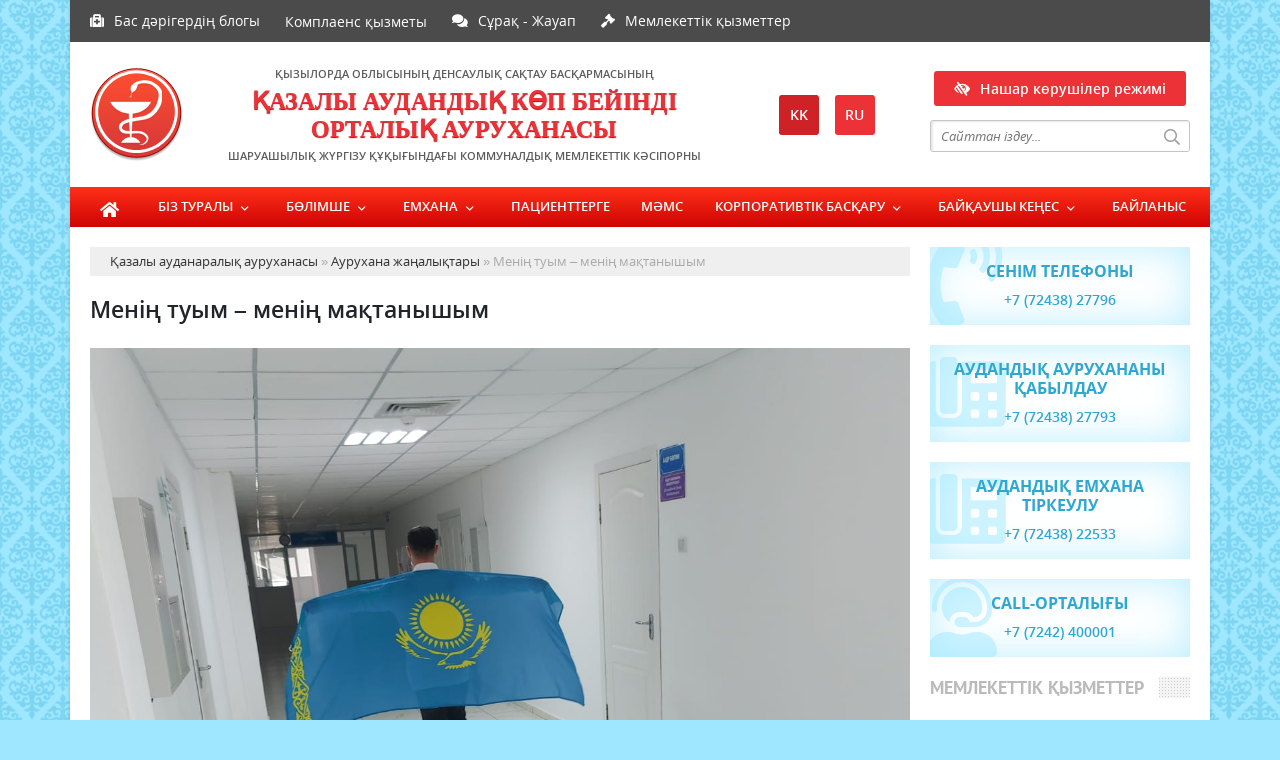

--- FILE ---
content_type: text/html; charset=utf-8
request_url: https://bolkazcr.kz/newsauru/541-men-tuym-men-matanyshym.html
body_size: 8690
content:
<!doctype html>
<html lang="kk">
	
<head>
	
<meta charset="utf-8">
<title>Менің туым – менің мақтанышым &raquo; Қазалы аудандық көп бейінді орталық ауруханасы</title>
<meta name="description" content="«Қазалы аудандық көп бейінді орталық ауруханасы» шаруашылық жүргізу құқығындағы коммуналдық мемлекеттік кәсіпорны бойынша мемлекеттік рәміздерді қолдану және насихаттау, қызметкерлердің мемелекеттік">
<meta name="keywords" content="аудандық, мемлекеттік, қызметкерлері, саласының, медицина, шараға, өткізілді, конференция, танымдық, сүйіспеншіліктерін, мақтанышым», менің, «Менің, мақсатында, сіңіру, патриотизмді, арттыру, «Қазалы, рәміздерге, деген">
<meta name="generator" content="Қазалы ауданаралық ауруханасы (https://bolkazcr.kz/)">
<meta name="viewport" content="width=device-width, initial-scale=1, shrink-to-fit=no">
<meta property="og:site_name" content="Қазалы аудандық көп бейінді орталық ауруханасы">
<meta property="og:type" content="article">
<meta property="og:title" content="Менің туым – менің мақтанышым">
<meta property="og:url" content="https://bolkazcr.kz/newsauru/541-men-tuym-men-matanyshym.html">
<meta property="og:image" content="https://bolkazcr.kz/uploads/posts/2023-09/1694520846_a029a831-71cc-4397-b41c-3ec618faf8ad.jpg">
<link rel="search" type="application/opensearchdescription+xml" href="https://bolkazcr.kz/engine/opensearch.php" title="Қазалы аудандық көп бейінді орталық ауруханасы">
<link rel="canonical" href="https://bolkazcr.kz/newsauru/541-men-tuym-men-matanyshym.html">
<link rel="alternate" type="application/rss+xml" title="Қазалы аудандық көп бейінді орталық ауруханасы" href="https://bolkazcr.kz/rss.xml">
<link rel="alternate" hreflang="x-default" href="https://bolkazcr.kz/newsauru/541-men-tuym-men-matanyshym.html" />
<link rel="alternate" hreflang="kk" href="https://bolkazcr.kz/newsauru/541-men-tuym-men-matanyshym.html" />
<link href="/engine/classes/min/index.php?charset=utf-8&amp;f=/templates/kazalybol/css/main.css,/templates/kazalybol/css/engine.css,/templates/kazalybol/css/styles.css,/templates/kazalybol/css/mobile.css&amp;v=1.5" type="text/css" rel="stylesheet">
<link rel="icon" href="/templates/kazalybol/images/favicon.png" type="image/x-icon">
<link rel="shortcut icon" href="/templates/kazalybol/images/favicon.png">
	
</head>
	
<body>
	
	<div class="wraps">
		<div class="container bgmain">
			
			<div class="row tophead">
				<div class="col-lg-12">
					<ul>
						<li class="tblog"><a href="/index.php?do=feedback">Бас дәрігердің блогы</a></li>
						<li><a href="/komplaens/">Комплаенс қызметы</a></li>
                        <li class="tfaq"><a href="/faqs/">Сұрақ - Жауап</a></li>
						<!--li class="tdown"><a href="/koshermaterial/">Көшіріп алуға болатын материалдар</a></li-->
						<li class="goszak"><a href="/goszakup/">Мемлекеттік қызметтер</a></li>
						<!--li class="tfoto"><a href="/media/foto/">Фотобаян</a></li>
						<li class="tvideo"><a href="/media/video/">Бейнебаян</a></li-->
					</ul>
				</div>
			</div>
			
			<div class="row headlog">
				<div class="col-lg-7">
					<div class="logo">
						<a href="/">
							<span>Қызылорда облысының денсаулық сақтау басқармасының</span>
							
							<h1>Қазалы аудандық көп бейінді орталық ауруханасы</h1>
							
							<span>шаруашылық жүргізу құқығындағы коммуналдық мемлекеттік кәсіпорны</span>
						</a>
					</div>
				</div>
				<div class="col-lg-2">
					<div class="langs">
						
<a class="active" href="https://bolkazcr.kz/newsauru/541-men-tuym-men-matanyshym.html" title="Қазақша">kk</a>
<a href="https://bolkazcr.kz/ru/" title="Русский">ru</a>

					</div>
				</div>
				<div class="col-lg-3 righead">
					<div class="slabovid"><a class="ambra-panel-open" href="#">Нашар көрушілер режимі</a></div>
					<div class="search_block">
						<div class="search_box">
							<form id="quicksearch" method="post">
								<input type="hidden" name="do" value="search" />
								<input type="hidden" name="subaction" value="search" />
								<div class="search-box">
									<div class="input-group">
										<input id="story" name="story" placeholder="Сайттан іздеу..." type="text" />
										<span class="input-group-btn">
											<button class="btn" type="submit" title="іздеу">іздеу</button>
										</span>
									</div>
								</div>
							</form>
						</div>
					</div>
				</div>
			</div>
			
			<div class="row navmenu">
				<div class="col-lg-12">
					<nav id="menu" class="navposi">
						<ul class="menu">
							<li><a class="fahome" href="/">Басты бет</a></li>
							<li><a class="sf-with-ul" href="/about/">Біз туралы</a>
								<ul class="sub-menu">
									<li><a href="/akimshilik/">Әкімшілік</a></li>
									<li><a href="https://bolkazcr.kz/about/552--zhartyzhyldy-arzhyly-eseb-2024.html">І жартыжылдық қаржылық есебі 2024</a></li><li><a href="https://bolkazcr.kz/about/285-masat-pen-mndetter.html">Мақсат пен міндеттер</a></li><li><a href="https://bolkazcr.kz/about/284-zhmys-kestes.html">Жұмыс кестесі</a></li>
									<li><a href="/about/otshet/">Есептер</a></li>
									<li><a class="sf-with-ul" href="/kizmet/">Қызметтер</a>
										<ul class="sub-menu">
											<li><a href="https://bolkazcr.kz/kizmet/461-svedenija-ob-okazannoj-medicinskoj-pomoschi-na-platnoj-osnove.html">Сведения об оказанной медицинской помощи на платной основе</a></li><li><a href="https://bolkazcr.kz/kizmet/85-ayly-yzmet.html">Ақылы қызмет</a></li><li><a href="https://bolkazcr.kz/kizmet/75-tegn-yzmet.html">Тегін қызмет</a></li>
										</ul>
									</li>
								</ul>
							</li>
							<li><a class="sf-with-ul" href="/otdel/">Бөлімше</a>
								<ul class="sub-menu"><li><a href="https://bolkazcr.kz/otdel/385-anesteziologija-zhne-reanimacija-blm.html">Анестезиология және реанимация бөлімі</a></li><li><a href="https://bolkazcr.kz/otdel/286-terapija.html">Терапия</a></li><li><a href="https://bolkazcr.kz/otdel/67-hirurgiya-blmn-megerushs-narshabaev-kubek-abdibakievich.html">Хирургия</a></li><li><a href="https://bolkazcr.kz/otdel/288-balalar.html">Балалар</a></li><li><a href="https://bolkazcr.kz/otdel/289-ginekologija.html">Гинекология</a></li><li><a href="https://bolkazcr.kz/otdel/290-ayly-emdeu.html">Ақылы емдеу</a></li><li><a href="https://bolkazcr.kz/otdel/291-zhpaly-aurular.html">Кардиология</a></li><li><a href="https://bolkazcr.kz/otdel/293-perzenthana.html">Перзентхана</a></li><li><a href="https://bolkazcr.kz/otdel/294-oaltu.html">Оңалту</a></li></ul>
							</li>
							<li><a class="sf-with-ul" href="/">Емхана</a>
								<ul class="sub-menu">
									<li><a href="https://bolkazcr.kz/emhana/71-terapevt.html">Терапевт</a></li><li><a href="https://bolkazcr.kz/emhana/296-pediatr.html">Педиатр</a></li>
									<li><a class="sf-with-ul" href="/emhana/specialprof/">Тар сала мамандары</a>
										<ul class="sub-menu">
											<li><a href="https://bolkazcr.kz/emhana/specialprof/311-kardiolog.html">Кардиолог</a></li><li><a href="https://bolkazcr.kz/emhana/specialprof/310-nevropotolog.html">Невропотолог</a></li><li><a href="https://bolkazcr.kz/emhana/specialprof/309-okulist.html">Окулист</a></li><li><a href="https://bolkazcr.kz/emhana/specialprof/308-lor.html">Лор</a></li><li><a href="https://bolkazcr.kz/emhana/specialprof/307-mammolog.html">Маммолог</a></li><li><a href="https://bolkazcr.kz/emhana/specialprof/306-jendikrinolog.html">Эндикринолог</a></li><li><a href="https://bolkazcr.kz/emhana/specialprof/305-proktolog.html">Проктолог</a></li><li><a href="https://bolkazcr.kz/emhana/specialprof/304-urolog.html">Уролог</a></li><li><a href="https://bolkazcr.kz/emhana/specialprof/303-ftiziatr.html">Фтизиатр</a></li><li><a href="https://bolkazcr.kz/emhana/specialprof/302-stomatolog.html">Стоматолог</a></li><li><a href="https://bolkazcr.kz/emhana/specialprof/301-balalar-nevropotology.html">Балалар невропотологы</a></li><li><a href="https://bolkazcr.kz/emhana/specialprof/300-narkolog.html">Нарколог</a></li><li><a href="https://bolkazcr.kz/emhana/specialprof/299-psihiatr.html">Психиатр</a></li><li><a href="https://bolkazcr.kz/emhana/specialprof/298-rentgenolog.html">Рентгенолог</a></li><li><a href="https://bolkazcr.kz/emhana/specialprof/297-rinekolog.html">Ринеколог</a></li>
										</ul>
									</li>
									<li><a class="sf-with-ul" href="/emhana/dopotdel/">Қосымша бөлімшелер</a>
										<ul class="sub-menu">
											
										</ul>
									</li>
								</ul>
							</li>
							<li><a href="/pacient/">Пациенттерге</a></li>
							<li><a href="/osms/">МӘМС</a></li>
							<li><a class="sf-with-ul" href="/corpupravlenie/">Корпоративтік басқару</a>
								<ul class="sub-menu"><li><a href="https://bolkazcr.kz/corpupravlenie/383-bajau-keesn-erezhes.html">Байқау кеңесінің ережесі</a></li><li><a href="https://bolkazcr.kz/corpupravlenie/382-1.html">Байқау кеңесінің Корпоративтік басқару кодексі</a></li><li><a href="https://bolkazcr.kz/corpupravlenie/386-organizacionnaja-struktura-medicinskoj-organizacii.html">Организационная  структура  медицинской  организации</a></li><li><a href="https://bolkazcr.kz/corpupravlenie/351-tipovoj-kodeks-delovoj-jetiki.html">Типовой кодекс деловой этики</a></li><li><a href="https://bolkazcr.kz/corpupravlenie/234-polozhenie-o-sluzhbe-vnutrennego-audita.html">Положение о службе внутреннего аудита</a></li><li><a href="https://bolkazcr.kz/corpupravlenie/227-informacionnaya-politika-kazalinskoy-crb.html">Информационная политика Казалинской ЦРБ</a></li><li><a href="https://bolkazcr.kz/corpupravlenie/225-godovoy-otchet.html">Годовой отчет</a></li><li><a href="https://bolkazcr.kz/corpupravlenie/224-kommercheskaya-tayna.html">Коммерческая тайна</a></li><li><a href="https://bolkazcr.kz/corpupravlenie/223-kodeks-delovoy-etiki.html">Кодекс деловой этики</a></li><li><a href="https://bolkazcr.kz/corpupravlenie/222-internet-resurs.html">Интернет ресурс</a></li><li><a href="https://bolkazcr.kz/corpupravlenie/221-klassifikator-vnutrennih-dokumentov.html">Классификатор внутренних документов</a></li><li><a href="https://bolkazcr.kz/corpupravlenie/218-kadrovaya-politika.html">Кадровая политика</a></li><li><a href="https://bolkazcr.kz/corpupravlenie/217-godovoy-plan.html">Годовой план</a></li><li><a href="https://bolkazcr.kz/corpupravlenie/215-strategicheskiy-plan-kazalinskoy-crb.html">Стратегический план Казалинской ЦРБ</a></li></ul>
							</li>
							<li><a class="sf-with-ul" href="/nabludsovet/">Байқаушы кеңес</a>
                                <ul class="sub-menu"><li><a href="https://bolkazcr.kz/nabludsovet/377-bajaushy-kees.html">Байқаушы кеңестің төрайымы</a></li><li><a href="https://bolkazcr.kz/nabludsovet/357-2019-zhyla-keshend-s-sharalar-zhospary-4.html">2019 жылға кешенді іс-шаралар жоспары (4)</a></li><li><a href="https://bolkazcr.kz/nabludsovet/355-2019-zhyla-keshend-s-sharalar-zhospary-3.html">2019 жылға кешенді іс-шаралар жоспары (3)</a></li><li><a href="https://bolkazcr.kz/nabludsovet/353-2019-zhyla-keshend-s-sharalar-zhospary-2.html">2019 жылға кешенді іс-шаралар жоспары (2)</a></li><li><a href="https://bolkazcr.kz/nabludsovet/352-2019-zhyla-keshend-s-sharalar-zhospary.html">2019 жылға кешенді іс-шаралар жоспары (1)</a></li><li><a href="https://bolkazcr.kz/nabludsovet/350-pravila-ocenki-dejatelnosti-chlenov-nabljudatelnogo-soveta-i-opredelenija-limita-vyplaty-voznagrazhdenija-chlenam-nabljudatelnogo-soveta.html">Правила оценки деятельности членов наблюдательного совета и определения лимита выплаты вознаграждения членам наблюдательного совета</a></li><li><a href="https://bolkazcr.kz/nabludsovet/349-zhurnal-registracii-reshenij-nabljudatelnogo-soveta.html">Журнал регистрации решений Наблюдательного совета</a></li><li><a href="https://bolkazcr.kz/nabludsovet/348-polozhenie-ob-informacionnoj-politike.html">Положение об информационной политике</a></li><li><a href="https://bolkazcr.kz/nabludsovet/347-bajau-kees-msheler-ramy.html">Байқау кеңесі мүшелері құрамы</a></li><li><a href="https://bolkazcr.kz/nabludsovet/346-polozhenie-o-sluzhbe-vnutrennego-audita-kgp-na-phv-kazalinskaja-centralnaja-rajonnaja-bolnica-s-ambulatorno-poliklinicheskoj-uslugoj.html">Положение о Службе внутреннего аудита</a></li><li><a href="https://bolkazcr.kz/nabludsovet/340-bajau-keesn-zhyldy-zhospary.html">Байқау кеңесінің жылдық жоспары</a></li><li><a href="https://bolkazcr.kz/nabludsovet/339-bajau-kees.html">Байқау кеңесі (2019 жыл)</a></li><li><a href="https://bolkazcr.kz/nabludsovet/338-yzylorda-oblysyny-densauly-satau-basarmasyny-ambulatorijaly-emhanaly-yzmet-bar-azaly-audandy-ortaly-auruhanasy-sharuashyly-zhrgzu-yynday-kommunaldy-memlekettk-ksporyny-bajau-kees.html">Байқау кеңесі (2018 жыл)</a></li></ul>
                            </li>
							<li><a href="/273-bajlanys.html">Байланыс</a></li>
						</ul>
					</nav>
				</div>
			</div>
			
			<div class="row content">
				<div class="col-lg-9">
					<div class="speedbar"><div class="over"><span id="dle-speedbar"><span itemscope itemtype="http://data-vocabulary.org/Breadcrumb"><a href="https://bolkazcr.kz/" itemprop="url"><span itemprop="title">Қазалы ауданаралық ауруханасы</span></a></span> &raquo; <span itemscope itemtype="http://data-vocabulary.org/Breadcrumb"><a href="https://bolkazcr.kz/newsauru/" itemprop="url"><span itemprop="title">Аурухана жаңалықтары</span></a></span> &raquo; Менің туым – менің мақтанышым</span></div></div><div id='dle-content'><div class="boxing-full airSticky_stop-block">
	<article class="box-fullstory show-grid">
		<h2>Менің туым – менің мақтанышым</h2>
		<div class="fullstorys">
			<img src="/uploads/posts/2023-09/1694520846_a029a831-71cc-4397-b41c-3ec618faf8ad.jpg" alt="" class="fr-dib"><br>«Қазалы аудандық көп бейінді орталық ауруханасы» шаруашылық жүргізу құқығындағы коммуналдық мемлекеттік кәсіпорны бойынша мемлекеттік рәміздерді қолдану және насихаттау, қызметкерлердің мемелекеттік рәміздерге деген сүйіспеншіліктерін арттыру, патриотизмді сіңіру мақсатында «Менің туым – менің мақтанышым» атты танымдық конференция өткізілді. Іс-шараға аудандық медицина саласының қызметкерлері тартылды.<br><br><img src="/uploads/posts/2023-09/1694520844_f7d95785-a50e-4faf-82c3-2ee096fe4cea.jpg" alt="" class="fr-dib">
		</div>	

		<div class="full_tools">
			<div class="meta-full">
				<div class="category-short"><a href="https://bolkazcr.kz/newsauru/">Аурухана жаңалықтары</a></div>
				<div class="detmeta-short">
					<span class="dates">12 қыркүйек 2023 ж., 17:13</span>
					<span class="post-views">1 136</span>
				</div>
			</div>
		</div>
	</article>
</div></div>
					
				</div>
				<div class="col-lg-3">
					
					<div class="doverphone">
						<h5>Сенім телефоны</h5>
						<p>+7 (72438) 27796</p>
					</div>
					
					<div class="priemphone">
						<h5>Аудандық аурухананы қабылдау</h5>
						<p>+7 (72438) 27793</p>
					</div>
					
					<div class="priemphone">
						<h5>Аудандық емхана тіркеулу</h5>
						<p>+7 (72438) 22533</p>
					</div>
					
					<div class="callhone">
						<h5>Саll-орталығы</h5>
						<p>+7 (7242) 400001</p>
					</div>
					
					<div class="goszakup">
						<div class="titmain">
							<h3>Мемлекеттік қызметтер</h3>
						</div>
						<ul>
							<li>
	<div class="columngos">
		<div class="item-lent-img">
			<h2><a href="https://bolkazcr.kz/goszakup/551-protokol-itogov-6.html">Протокол итогов №6</a></h2>
			<div class="detaliz-capt">
				<span class="dates"><i class="fa fa-clock-o"></i> 02 сәуір 2024 ж., 15:17</span>
			</div>
		</div>
	</div>
</li><li>
	<div class="columngos">
		<div class="item-lent-img">
			<h2><a href="https://bolkazcr.kz/goszakup/550-priobretenie-medicinskih-izdelij.html">Приобретение медицинских изделий</a></h2>
			<div class="detaliz-capt">
				<span class="dates"><i class="fa fa-clock-o"></i> 06 наурыз 2024 ж., 18:11</span>
			</div>
		</div>
	</div>
</li><li>
	<div class="columngos">
		<div class="item-lent-img">
			<h2><a href="https://bolkazcr.kz/goszakup/549-protokol-itogov-23.html">Протокол итогов №2,№3</a></h2>
			<div class="detaliz-capt">
				<span class="dates"><i class="fa fa-clock-o"></i> 26 ақпан 2024 ж., 15:03</span>
			</div>
		</div>
	</div>
</li>
						</ul>
					</div>
					<div class="poslanie"><a href="#"><span>ҚР президентінің жолдауы</span></a></div>
					<div class="gosiml"><a href="/283-r-memlekettik-rmizder.html"><span>ҚР мемлекеттiк рәмiздер</span></a></div>
					
					<div class="videmain">
						<div class="titmain"><h3>Бейнебаян</h3></div>
							<div class="column-7 videosmall">
	<a href="https://bolkazcr.kz/media/video/431-ashy-bjudzhetterd-interaktivt-kartasy.html">
		<img src="/uploads/posts/2021-04/medium/1618940576_imgkor.png" alt='«Ашық бюджеттердің интерактивті картасы» жобасы аясындағы бейнеролик' class="center-block">
		<div class="colmn-caption">
			<div class="item-capt">
				<h4>«Ашық бюджеттердің интерактивті картасы» жобасы аясындағы бейнеролик</h4>
			</div>
		</div>
	</a>
</div>
						</div>
						
				</div>
			</div>
			
			
			<div class="row carusfoot">
				<div class="col-lg-12 icarusel">
					<ul class="bxslider-carusel">
						<li><a href="http://www.akorda.kz/kz" target="_blank" rel="noopener noreferrer"><img src="/uploads/posts/2019-03/1552523512_bn-02.jpg" alt='Сайт президента' class="img-responsive center-block" ></a></li><li><a href="https://e-kyzylorda.gov.kz/?q=kk" target="_blank" rel="noopener noreferrer"><img src="/uploads/posts/2019-03/1552523445_bn-01.jpg" alt='Акимат Кызылординской области' class="img-responsive center-block" ></a></li><li><a href="https://densaulyk.e-kyzylorda.gov.kz/?q=kk" target="_blank" rel="noopener noreferrer"><img src="/uploads/posts/2019-03/1552523396_bn-10.jpg" alt='Қызылорда облысының денсаулық сақтау басқармасы' class="img-responsive center-block" ></a></li><li><a href="http://egov.kz/cms/kk" target="_blank" rel="noopener noreferrer"><img src="/uploads/posts/2019-03/1552523357_bn-06.jpg" alt='Egov' class="img-responsive center-block" ></a></li><li><a href="http://ruh.kz/" target="_blank" rel="noopener noreferrer"><img src="/uploads/posts/2019-03/1552523276_bn-04.jpg" alt='Рухани Жаңғыру' class="img-responsive center-block" ></a></li><li><a href="#" target="_blank" rel="noopener noreferrer"><img src="/uploads/posts/2019-03/1552523186_bn-03.jpg" alt='Нұрлы жол' class="img-responsive center-block" ></a></li><li><a href="#" target="_blank" rel="noopener noreferrer"><img src="/uploads/posts/2019-03/1552523177_bn-05.jpg" alt='Жаңғыру 30' class="img-responsive center-block" ></a></li><li><a href="https://digitalkz.kz/" target="_blank" rel="noopener noreferrer"><img src="/uploads/posts/2019-03/1552522961_bn-07.jpg" alt='Digital Kazakhstan' class="img-responsive center-block" ></a></li><li><a href="#" target="_blank" rel="noopener noreferrer"><img src="/uploads/posts/2019-03/1552522922_bn-09.jpg" alt='Нақты қадам' class="img-responsive center-block" ></a></li>
					</ul>
				</div>
			</div>
			<div class="row footer">
				<div class="col-lg-9">
					<p>Copyright &copy; 2019. Қызылорда облысының денсаулық сақтау басқармасының «Қазалы аудандық көп бейінді орталық ауруханасы» шаруашылық жүргізу құқығындағы коммуналдық мемлекеттік кәсіпорны. Басылым бетіндегі материалдарды пайдаланған жағдайда сілтеме жасалуы міндетті.</p>
					<p>Сайт жобасын дайындаған &laquo;ToWeb.kz&raquo; компаниясы <a href="https://toweb.kz" title="Сайтқа тапсырыс беру">Сайтқа тапсырыс беру</a>.</p>
				</div>
				<div class="col-lg-3 chetchiki"><span>
                    
                    <!-- Yandex.Metrika informer --> <a href="https://metrika.yandex.ru/stat/?id=52808050&amp;from=informer" target="_blank" rel="nofollow"><img src="https://informer.yandex.ru/informer/52808050/3_0_FFFFFFFF_EFEFEFFF_0_pageviews" style="width:88px; height:31px; border:0;" alt="Яндекс.Метрика" title="Яндекс.Метрика: данные за сегодня (просмотры, визиты и уникальные посетители)" class="ym-advanced-informer" data-cid="52808050" data-lang="ru" /></a> <!-- /Yandex.Metrika informer --> <!-- Yandex.Metrika counter --> <script type="text/javascript" > (function(m,e,t,r,i,k,a){m[i]=m[i]||function(){(m[i].a=m[i].a||[]).push(arguments)}; m[i].l=1*new Date(); for (var j = 0; j < document.scripts.length; j++) {if (document.scripts[j].src === r) { return; }} k=e.createElement(t),a=e.getElementsByTagName(t)[0],k.async=1,k.src=r,a.parentNode.insertBefore(k,a)}) (window, document, "script", "https://mc.yandex.ru/metrika/tag.js", "ym"); ym(52808050, "init", { clickmap:true, trackLinks:true, accurateTrackBounce:true, webvisor:true }); </script> <noscript><div><img src="https://mc.yandex.ru/watch/52808050" style="position:absolute; left:-9999px;" alt="" /></div></noscript> <!-- /Yandex.Metrika counter -->
                    
                    </span></div>
			</div>
			
		</div>
	</div>
	
	
	<div id="toTop"></div>
	<link href="/engine/classes/min/index.php?charset=utf-8&amp;f=engine/editor/css/default.css&amp;v=23" rel="stylesheet" type="text/css">
<script src="/engine/classes/min/index.php?charset=utf-8&amp;g=general&amp;v=23"></script>
<script src="/engine/classes/min/index.php?charset=utf-8&amp;f=engine/classes/js/jqueryui.js,engine/classes/js/dle_js.js&amp;v=23" defer></script>
	<script src="/engine/classes/min/index.php?charset=utf-8&amp;f=/templates/kazalybol/js/bxslider.js,/templates/kazalybol/js/libs.js&amp;v=1.4"></script>
	<script>
<!--
var dle_root       = '/';
var dle_admin      = '';
var dle_login_hash = '6a068096b71db81cf778b15c0929d24dc8186f70';
var dle_group      = 5;
var dle_skin       = 'kazalybol';
var dle_wysiwyg    = '0';
var quick_wysiwyg  = '0';
var dle_act_lang   = ["Ия", "Жоқ", "Ввод", "Болдырмау", "Сохранить", "Жою", "Жүктеу. Өтінемін, күте тұрыңыз..."];
var menu_short     = 'Быстрое редактирование';
var menu_full      = 'Полное редактирование';
var menu_profile   = 'Просмотр профиля';
var menu_send      = 'Отправить сообщение';
var menu_uedit     = 'Админцентр';
var dle_info       = 'Ақпарат';
var dle_confirm    = 'Подтверждение';
var dle_prompt     = 'Ақпаратты енгізу';
var dle_req_field  = 'Заполните все необходимые поля';
var dle_del_agree  = 'Вы действительно хотите удалить? Данное действие невозможно будет отменить';
var dle_spam_agree = 'Вы действительно хотите отметить пользователя как спамера? Это приведёт к удалению всех его комментариев';
var dle_complaint  = 'Укажите текст Вашей жалобы для администрации:';
var dle_big_text   = 'Выделен слишком большой участок текста.';
var dle_orfo_title = 'Укажите комментарий для администрации к найденной ошибке на странице';
var dle_p_send     = 'Жіберу';
var dle_p_send_ok  = 'Уведомление успешно отправлено';
var dle_save_ok    = 'Изменения успешно сохранены. Обновить страницу?';
var dle_reply_title= 'Ответ на комментарий';
var dle_tree_comm  = '0';
var dle_del_news   = 'Мақаланы жою';
var dle_sub_agree  = 'Вы действительно хотите подписаться на комментарии к данной публикации?';
var allow_dle_delete_news   = false;

//-->
</script>
</body>
	
</html>
<!-- Key-Studio.kz - Создание и продвижение сайтов (http://key-studio.kz) -->
